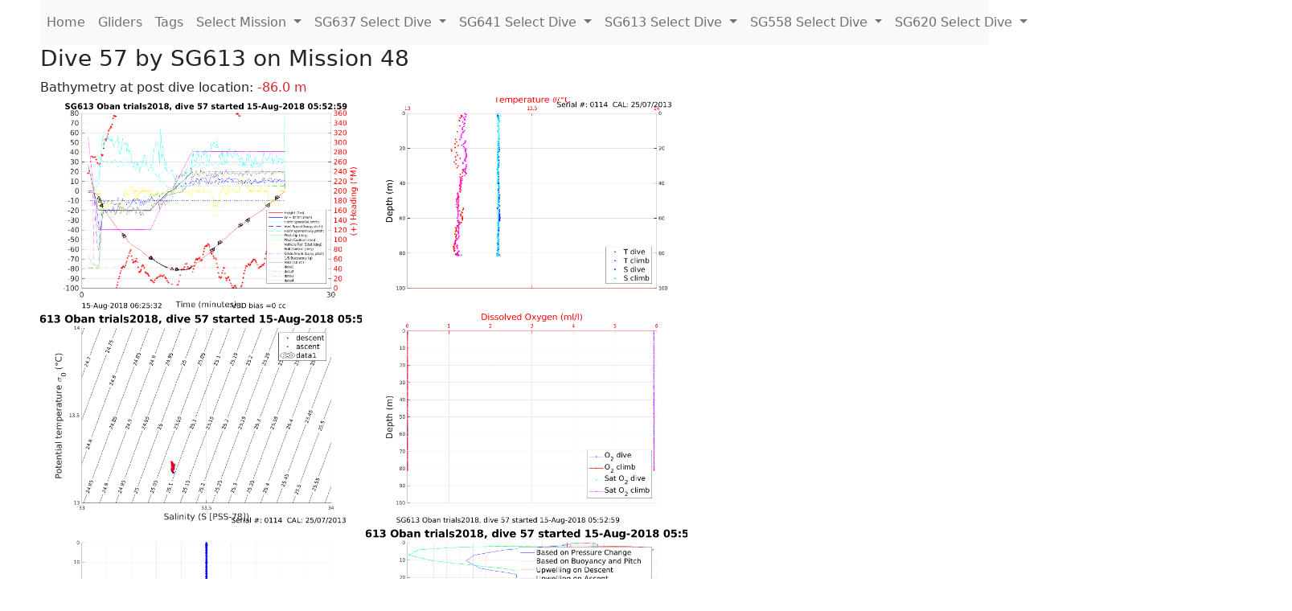

--- FILE ---
content_type: text/html; charset=utf-8
request_url: https://ueaglider.uea.ac.uk/mission48/glider613/dive0057
body_size: 4951
content:
<!DOCTYPE html>
<html lang="en">
<!-- This is a common layout for all the other pages -->
<head>
    <meta charset="UTF-8">

    <meta http-equiv="Content-Security-Policy" content="script-src 'self' 'nonce-f072704692ac4ff0885edc3b4d58de74' *.jsdelivr.net *.bootstrapcdn.com unpkg.com; img-src *;">
    <!-- CSS and javascript for bootstrap-->
    <link href="https://cdn.jsdelivr.net/npm/bootstrap@5.0.0-beta1/dist/css/bootstrap.min.css"
          rel="stylesheet" integrity="sha384-giJF6kkoqNQ00vy+HMDP7azOuL0xtbfIcaT9wjKHr8RbDVddVHyTfAAsrekwKmP1"
          crossorigin="anonymous">
    <script src="https://cdn.jsdelivr.net/npm/@popperjs/core@2.5.4/dist/umd/popper.min.js"
            integrity="sha384-q2kxQ16AaE6UbzuKqyBE9/u/KzioAlnx2maXQHiDX9d4/zp8Ok3f+M7DPm+Ib6IU"
            crossorigin="anonymous"></script>
	<script src= "https://stackpath.bootstrapcdn.com/bootstrap/5.0.0-alpha1/js/bootstrap.min.js"
            integrity="sha384-oesi62hOLfzrys4LxRF63OJCXdXDipiYWBnvTl9Y9/TRlw5xlKIEHpNyvvDShgf/"
            crossorigin="anonymous"></script>
    <!-- CSS from our static folder-->
    <link rel="stylesheet" href="/static/css/site.css"/>
    
   <link href="https://cdn.jsdelivr.net/npm/bootstrap@5.0.0-beta1/dist/css/bootstrap.min.css" rel="stylesheet" integrity="sha384-giJF6kkoqNQ00vy+HMDP7azOuL0xtbfIcaT9wjKHr8RbDVddVHyTfAAsrekwKmP1" crossorigin="anonymous">
<script src="https://cdn.jsdelivr.net/npm/@popperjs/core@2.5.4/dist/umd/popper.min.js" integrity="sha384-q2kxQ16AaE6UbzuKqyBE9/u/KzioAlnx2maXQHiDX9d4/zp8Ok3f+M7DPm+Ib6IU" crossorigin="anonymous"></script>
<script src="https://cdn.jsdelivr.net/npm/bootstrap@5.0.0-beta1/dist/js/bootstrap.min.js" integrity="sha384-pQQkAEnwaBkjpqZ8RU1fF1AKtTcHJwFl3pblpTlHXybJjHpMYo79HY3hIi4NKxyj" crossorigin="anonymous"></script>
        <link rel="stylesheet" href="/static/css/dive.css"/>
        <title>SG613 Dive 57 Mission 48</title>

<link rel="shortcut icon" href="/static/favicon.ico">
</head>
<body>




<!-- Nav elements link to other pages -->

<nav class="navbar navbar-expand-lg navbar-light bg-light">
  <button class="navbar-toggler" type="button" data-toggle="collapse" data-target="#navbarNavDropdown" aria-controls="navbarNavDropdown" aria-expanded="false" aria-label="Toggle navigation">
    <span class="navbar-toggler-icon"></span>
  </button>
  <div class="collapse navbar-collapse" id="navbarNavDropdown">
    <ul class="navbar-nav">
      <li class="nav-item active">
        <a class="nav-link" href="/">Home </a>
      </li>
      <li class="nav-item">
        <a class="nav-link" href="/gliders">Gliders</a>
      </li>
        <li class="nav-item">
            <a class="nav-link" href="/tags">Tags</a>
        </li>
        

    <li class="nav-item dropdown">
        <a class="nav-link dropdown-toggle" href="#" id="navbarDropdownMenuLink" data-toggle="dropdown" aria-haspopup="true" aria-expanded="false">
            Select Mission
        </a>
        <div class="dropdown-menu" aria-labelledby="navbarDropdownMenuLink">
            
                <a class="dropdown-item" href="/mission68" >Mission 68 Belling 2025</a>
            
                <a class="dropdown-item" href="/mission67" >Mission 67 PICCOLO</a>
            
                <a class="dropdown-item" href="/mission66" >Mission 66 Oban 2023</a>
            
                <a class="dropdown-item" href="/mission65" >Mission 65 P2P</a>
            
                <a class="dropdown-item" href="/mission64" >Mission 64 TARSAN</a>
            
                <a class="dropdown-item" href="/mission63" >Mission 63 Mallorca trials</a>
            
                <a class="dropdown-item" href="/mission62" >Mission 62 Oban2021</a>
            
                <a class="dropdown-item" href="/mission61" >Mission 61 SSR</a>
            
                <a class="dropdown-item" href="/mission60" >Mission 60 Eurec4a</a>
            
                <a class="dropdown-item" href="/mission59" >Mission 59 Bellingshausen </a>
            
                <a class="dropdown-item" href="/mission58" >Mission 58 ROAM-MIZ</a>
            
                <a class="dropdown-item" href="/mission57" >Mission 57 North Sea pH</a>
            
                <a class="dropdown-item" href="/mission56" >Mission 56 Autonaut Trials</a>
            
                <a class="dropdown-item" href="/mission55" >Mission 55 FSC 2019</a>
            
                <a class="dropdown-item" href="/mission54" >Mission 54 ELO</a>
            
                <a class="dropdown-item" href="/mission53" >Mission 53 Caltech Backup </a>
            
                <a class="dropdown-item" href="/mission52" >Mission 52 ObanTrials2 18</a>
            
                <a class="dropdown-item" href="/mission51" >Mission 51 PS118</a>
            
                <a class="dropdown-item" href="/mission50" >Mission 50 Bellingshausen</a>
            
                <a class="dropdown-item" href="/mission49" >Mission 49 Bransfield stra</a>
            
                <a class="dropdown-item" href="/mission48" >Mission 48 Oban trials 18</a>
            
                <a class="dropdown-item" href="/mission47" >Mission 47 AlterEcoMay18</a>
            
                <a class="dropdown-item" href="/mission46" >Mission 46 AlterEcoFeb18</a>
            
                <a class="dropdown-item" href="/mission45" >Mission 45 POETS-P3</a>
            
                <a class="dropdown-item" href="/mission44" >Mission 44 MerMEED</a>
            
                <a class="dropdown-item" href="/mission43" >Mission 43 AlterEco</a>
            
                <a class="dropdown-item" href="/mission42" >Mission 42 N-REP17</a>
            
                <a class="dropdown-item" href="/mission41" >Mission 41 MASSMO 4</a>
            
                <a class="dropdown-item" href="/mission40" >Mission 40 Glider ATSC</a>
            
                <a class="dropdown-item" href="/mission39" >Mission 39 Glider ATSC</a>
            
                <a class="dropdown-item" href="/mission38" >Mission 38 Glider ATSC</a>
            
                <a class="dropdown-item" href="/mission37" >Mission 37 Glider ATSC</a>
            
                <a class="dropdown-item" href="/mission36" >Mission 36 Glider ATSC</a>
            
                <a class="dropdown-item" href="/mission35" >Mission 35 Glider ATSC</a>
            
                <a class="dropdown-item" href="/mission34" >Mission 34 Glider ATSC</a>
            
                <a class="dropdown-item" href="/mission33" >Mission 33 Glider ATSC</a>
            
                <a class="dropdown-item" href="/mission32" >Mission 32 Glider ATSC</a>
            
                <a class="dropdown-item" href="/mission31" >Mission 31 BoBBLE</a>
            
                <a class="dropdown-item" href="/mission30" >Mission 30 Boussole</a>
            
                <a class="dropdown-item" href="/mission29" >Mission 29 Oman 3</a>
            
                <a class="dropdown-item" href="/mission28" >Mission 28 Whittard Canyon</a>
            
                <a class="dropdown-item" href="/mission27" >Mission 27 Oban Microstruc</a>
            
                <a class="dropdown-item" href="/mission26" >Mission 26 Oman 2</a>
            
                <a class="dropdown-item" href="/mission25" >Mission 25 Oman</a>
            
                <a class="dropdown-item" href="/mission24" >Mission 24 CalTech Weddell</a>
            
                <a class="dropdown-item" href="/mission23" >Mission 23 FSC</a>
            
                <a class="dropdown-item" href="/mission22" >Mission 22 Irish Acoustics</a>
            
                <a class="dropdown-item" href="/mission21" >Mission 21 REP14</a>
            
                <a class="dropdown-item" href="/mission20" >Mission 20 PLOCAN trials 2</a>
            
                <a class="dropdown-item" href="/mission19" >Mission 19 Ocean2Ice</a>
            
                <a class="dropdown-item" href="/mission18" >Mission 18 PLOCAN trials 1</a>
            
                <a class="dropdown-item" href="/mission17" >Mission 17 JONSIS Line</a>
            
                <a class="dropdown-item" href="/mission16" >Mission 16 SG533 Drift</a>
            
                <a class="dropdown-item" href="/mission15" >Mission 15 Oban trials</a>
            
                <a class="dropdown-item" href="/mission14" >Mission 14 OSMOSIS</a>
            
                <a class="dropdown-item" href="/mission13" >Mission 13 OSMOSIS</a>
            
                <a class="dropdown-item" href="/mission12" >Mission 12 VIMS Ross Sea</a>
            
                <a class="dropdown-item" href="/mission11" >Mission 11 OSMOSIS</a>
            
                <a class="dropdown-item" href="/mission10" >Mission 10 OSMOSIS</a>
            
                <a class="dropdown-item" href="/mission9" >Mission 9 Gentoo</a>
            
                <a class="dropdown-item" href="/mission8" >Mission 8 Tropical DISGO</a>
            
                <a class="dropdown-item" href="/mission7" >Mission 7 North Sea Hypox</a>
            
                <a class="dropdown-item" href="/mission6" >Mission 6 North Sea Test </a>
            
                <a class="dropdown-item" href="/mission5" >Mission 5 Ross Sea</a>
            
                <a class="dropdown-item" href="/mission4" >Mission 4 Vigo</a>
            
                <a class="dropdown-item" href="/mission3" >Mission 3 Oban</a>
            
                <a class="dropdown-item" href="/mission2" >Mission 2 Test2</a>
            
                <a class="dropdown-item" href="/mission1" >Mission 1 Test</a>
            
        </div>
    </li>
    
        <li class="nav-item dropdown">

            <a class="nav-link dropdown-toggle" href="#" id="navbarDropdownMenuLink" data-toggle="dropdown" aria-haspopup="true" aria-expanded="false">
                SG637 Select Dive
            </a>
            <div class="dropdown-menu" aria-labelledby="navbarDropdownMenuLink">
                
                    <a class="dropdown-item" href=/mission48/glider637/dive0044 >Dive 44</a>
                
                    <a class="dropdown-item" href=/mission48/glider637/dive0044 >Dive 44</a>
                
                    <a class="dropdown-item" href=/mission48/glider637/dive0043 >Dive 43</a>
                
                    <a class="dropdown-item" href=/mission48/glider637/dive0043 >Dive 43</a>
                
                    <a class="dropdown-item" href=/mission48/glider637/dive0042 >Dive 42</a>
                
                    <a class="dropdown-item" href=/mission48/glider637/dive0042 >Dive 42</a>
                
                    <a class="dropdown-item" href=/mission48/glider637/dive0041 >Dive 41</a>
                
                    <a class="dropdown-item" href=/mission48/glider637/dive0041 >Dive 41</a>
                
                    <a class="dropdown-item" href=/mission48/glider637/dive0040 >Dive 40</a>
                
                    <a class="dropdown-item" href=/mission48/glider637/dive0040 >Dive 40</a>
                
                    <a class="dropdown-item" href=/mission48/glider637/dive0039 >Dive 39</a>
                
                    <a class="dropdown-item" href=/mission48/glider637/dive0039 >Dive 39</a>
                
                    <a class="dropdown-item" href=/mission48/glider637/dive0038 >Dive 38</a>
                
                    <a class="dropdown-item" href=/mission48/glider637/dive0038 >Dive 38</a>
                
                    <a class="dropdown-item" href=/mission48/glider637/dive0037 >Dive 37</a>
                
                    <a class="dropdown-item" href=/mission48/glider637/dive0037 >Dive 37</a>
                
                    <a class="dropdown-item" href=/mission48/glider637/dive0036 >Dive 36</a>
                
                    <a class="dropdown-item" href=/mission48/glider637/dive0036 >Dive 36</a>
                
                    <a class="dropdown-item" href=/mission48/glider637/dive0035 >Dive 35</a>
                
                    <a class="dropdown-item" href=/mission48/glider637/dive0035 >Dive 35</a>
                
                    <a class="dropdown-item" href=/mission48/glider637/dive0034 >Dive 34</a>
                
                    <a class="dropdown-item" href=/mission48/glider637/dive0034 >Dive 34</a>
                
                    <a class="dropdown-item" href=/mission48/glider637/dive0033 >Dive 33</a>
                
                    <a class="dropdown-item" href=/mission48/glider637/dive0033 >Dive 33</a>
                
                    <a class="dropdown-item" href=/mission48/glider637/dive0032 >Dive 32</a>
                
                    <a class="dropdown-item" href=/mission48/glider637/dive0032 >Dive 32</a>
                
                    <a class="dropdown-item" href=/mission48/glider637/dive0031 >Dive 31</a>
                
                    <a class="dropdown-item" href=/mission48/glider637/dive0031 >Dive 31</a>
                
                    <a class="dropdown-item" href=/mission48/glider637/dive0030 >Dive 30</a>
                
                    <a class="dropdown-item" href=/mission48/glider637/dive0030 >Dive 30</a>
                
                    <a class="dropdown-item" href=/mission48/glider637/dive0029 >Dive 29</a>
                
                    <a class="dropdown-item" href=/mission48/glider637/dive0029 >Dive 29</a>
                
                    <a class="dropdown-item" href=/mission48/glider637/dive0028 >Dive 28</a>
                
                    <a class="dropdown-item" href=/mission48/glider637/dive0028 >Dive 28</a>
                
                    <a class="dropdown-item" href=/mission48/glider637/dive0027 >Dive 27</a>
                
                    <a class="dropdown-item" href=/mission48/glider637/dive0027 >Dive 27</a>
                
                    <a class="dropdown-item" href=/mission48/glider637/dive0026 >Dive 26</a>
                
                    <a class="dropdown-item" href=/mission48/glider637/dive0026 >Dive 26</a>
                
                    <a class="dropdown-item" href=/mission48/glider637/dive0025 >Dive 25</a>
                
                    <a class="dropdown-item" href=/mission48/glider637/dive0025 >Dive 25</a>
                
                    <a class="dropdown-item" href=/mission48/glider637/dive0024 >Dive 24</a>
                
                    <a class="dropdown-item" href=/mission48/glider637/dive0024 >Dive 24</a>
                
                    <a class="dropdown-item" href=/mission48/glider637/dive0023 >Dive 23</a>
                
                    <a class="dropdown-item" href=/mission48/glider637/dive0023 >Dive 23</a>
                
                    <a class="dropdown-item" href=/mission48/glider637/dive0022 >Dive 22</a>
                
                    <a class="dropdown-item" href=/mission48/glider637/dive0022 >Dive 22</a>
                
                    <a class="dropdown-item" href=/mission48/glider637/dive0021 >Dive 21</a>
                
                    <a class="dropdown-item" href=/mission48/glider637/dive0021 >Dive 21</a>
                
                    <a class="dropdown-item" href=/mission48/glider637/dive0020 >Dive 20</a>
                
                    <a class="dropdown-item" href=/mission48/glider637/dive0020 >Dive 20</a>
                
                    <a class="dropdown-item" href=/mission48/glider637/dive0019 >Dive 19</a>
                
                    <a class="dropdown-item" href=/mission48/glider637/dive0019 >Dive 19</a>
                
                    <a class="dropdown-item" href=/mission48/glider637/dive0018 >Dive 18</a>
                
                    <a class="dropdown-item" href=/mission48/glider637/dive0018 >Dive 18</a>
                
                    <a class="dropdown-item" href=/mission48/glider637/dive0017 >Dive 17</a>
                
                    <a class="dropdown-item" href=/mission48/glider637/dive0017 >Dive 17</a>
                
                    <a class="dropdown-item" href=/mission48/glider637/dive0016 >Dive 16</a>
                
                    <a class="dropdown-item" href=/mission48/glider637/dive0016 >Dive 16</a>
                
                    <a class="dropdown-item" href=/mission48/glider637/dive0015 >Dive 15</a>
                
                    <a class="dropdown-item" href=/mission48/glider637/dive0015 >Dive 15</a>
                
                    <a class="dropdown-item" href=/mission48/glider637/dive0014 >Dive 14</a>
                
                    <a class="dropdown-item" href=/mission48/glider637/dive0014 >Dive 14</a>
                
                    <a class="dropdown-item" href=/mission48/glider637/dive0013 >Dive 13</a>
                
                    <a class="dropdown-item" href=/mission48/glider637/dive0013 >Dive 13</a>
                
                    <a class="dropdown-item" href=/mission48/glider637/dive0012 >Dive 12</a>
                
                    <a class="dropdown-item" href=/mission48/glider637/dive0012 >Dive 12</a>
                
                    <a class="dropdown-item" href=/mission48/glider637/dive0011 >Dive 11</a>
                
                    <a class="dropdown-item" href=/mission48/glider637/dive0011 >Dive 11</a>
                
                    <a class="dropdown-item" href=/mission48/glider637/dive0010 >Dive 10</a>
                
                    <a class="dropdown-item" href=/mission48/glider637/dive0010 >Dive 10</a>
                
                    <a class="dropdown-item" href=/mission48/glider637/dive0009 >Dive 9</a>
                
                    <a class="dropdown-item" href=/mission48/glider637/dive0009 >Dive 9</a>
                
                    <a class="dropdown-item" href=/mission48/glider637/dive0008 >Dive 8</a>
                
                    <a class="dropdown-item" href=/mission48/glider637/dive0008 >Dive 8</a>
                
                    <a class="dropdown-item" href=/mission48/glider637/dive0007 >Dive 7</a>
                
                    <a class="dropdown-item" href=/mission48/glider637/dive0007 >Dive 7</a>
                
                    <a class="dropdown-item" href=/mission48/glider637/dive0006 >Dive 6</a>
                
                    <a class="dropdown-item" href=/mission48/glider637/dive0006 >Dive 6</a>
                
                    <a class="dropdown-item" href=/mission48/glider637/dive0005 >Dive 5</a>
                
                    <a class="dropdown-item" href=/mission48/glider637/dive0005 >Dive 5</a>
                
                    <a class="dropdown-item" href=/mission48/glider637/dive0004 >Dive 4</a>
                
                    <a class="dropdown-item" href=/mission48/glider637/dive0004 >Dive 4</a>
                
                    <a class="dropdown-item" href=/mission48/glider637/dive0003 >Dive 3</a>
                
                    <a class="dropdown-item" href=/mission48/glider637/dive0003 >Dive 3</a>
                
                    <a class="dropdown-item" href=/mission48/glider637/dive0002 >Dive 2</a>
                
                    <a class="dropdown-item" href=/mission48/glider637/dive0002 >Dive 2</a>
                
                    <a class="dropdown-item" href=/mission48/glider637/dive0001 >Dive 1</a>
                
                    <a class="dropdown-item" href=/mission48/glider637/dive0001 >Dive 1</a>
                
            </div>
        </li>

    
        <li class="nav-item dropdown">

            <a class="nav-link dropdown-toggle" href="#" id="navbarDropdownMenuLink" data-toggle="dropdown" aria-haspopup="true" aria-expanded="false">
                SG641 Select Dive
            </a>
            <div class="dropdown-menu" aria-labelledby="navbarDropdownMenuLink">
                
                    <a class="dropdown-item" href=/mission48/glider641/dive0007 >Dive 7</a>
                
                    <a class="dropdown-item" href=/mission48/glider641/dive0006 >Dive 6</a>
                
                    <a class="dropdown-item" href=/mission48/glider641/dive0005 >Dive 5</a>
                
                    <a class="dropdown-item" href=/mission48/glider641/dive0004 >Dive 4</a>
                
                    <a class="dropdown-item" href=/mission48/glider641/dive0003 >Dive 3</a>
                
                    <a class="dropdown-item" href=/mission48/glider641/dive0002 >Dive 2</a>
                
                    <a class="dropdown-item" href=/mission48/glider641/dive0001 >Dive 1</a>
                
            </div>
        </li>

    
        <li class="nav-item dropdown">

            <a class="nav-link dropdown-toggle" href="#" id="navbarDropdownMenuLink" data-toggle="dropdown" aria-haspopup="true" aria-expanded="false">
                SG613 Select Dive
            </a>
            <div class="dropdown-menu" aria-labelledby="navbarDropdownMenuLink">
                
                    <a class="dropdown-item" href=/mission48/glider613/dive0067 >Dive 67</a>
                
                    <a class="dropdown-item" href=/mission48/glider613/dive0066 >Dive 66</a>
                
                    <a class="dropdown-item" href=/mission48/glider613/dive0065 >Dive 65</a>
                
                    <a class="dropdown-item" href=/mission48/glider613/dive0064 >Dive 64</a>
                
                    <a class="dropdown-item" href=/mission48/glider613/dive0063 >Dive 63</a>
                
                    <a class="dropdown-item" href=/mission48/glider613/dive0062 >Dive 62</a>
                
                    <a class="dropdown-item" href=/mission48/glider613/dive0061 >Dive 61</a>
                
                    <a class="dropdown-item" href=/mission48/glider613/dive0060 >Dive 60</a>
                
                    <a class="dropdown-item" href=/mission48/glider613/dive0059 >Dive 59</a>
                
                    <a class="dropdown-item" href=/mission48/glider613/dive0058 >Dive 58</a>
                
                    <a class="dropdown-item" href=/mission48/glider613/dive0057 >Dive 57</a>
                
                    <a class="dropdown-item" href=/mission48/glider613/dive0056 >Dive 56</a>
                
                    <a class="dropdown-item" href=/mission48/glider613/dive0055 >Dive 55</a>
                
                    <a class="dropdown-item" href=/mission48/glider613/dive0054 >Dive 54</a>
                
                    <a class="dropdown-item" href=/mission48/glider613/dive0053 >Dive 53</a>
                
                    <a class="dropdown-item" href=/mission48/glider613/dive0052 >Dive 52</a>
                
                    <a class="dropdown-item" href=/mission48/glider613/dive0051 >Dive 51</a>
                
                    <a class="dropdown-item" href=/mission48/glider613/dive0050 >Dive 50</a>
                
                    <a class="dropdown-item" href=/mission48/glider613/dive0049 >Dive 49</a>
                
                    <a class="dropdown-item" href=/mission48/glider613/dive0048 >Dive 48</a>
                
                    <a class="dropdown-item" href=/mission48/glider613/dive0047 >Dive 47</a>
                
                    <a class="dropdown-item" href=/mission48/glider613/dive0046 >Dive 46</a>
                
                    <a class="dropdown-item" href=/mission48/glider613/dive0045 >Dive 45</a>
                
                    <a class="dropdown-item" href=/mission48/glider613/dive0044 >Dive 44</a>
                
                    <a class="dropdown-item" href=/mission48/glider613/dive0043 >Dive 43</a>
                
                    <a class="dropdown-item" href=/mission48/glider613/dive0042 >Dive 42</a>
                
                    <a class="dropdown-item" href=/mission48/glider613/dive0041 >Dive 41</a>
                
                    <a class="dropdown-item" href=/mission48/glider613/dive0040 >Dive 40</a>
                
                    <a class="dropdown-item" href=/mission48/glider613/dive0039 >Dive 39</a>
                
                    <a class="dropdown-item" href=/mission48/glider613/dive0038 >Dive 38</a>
                
                    <a class="dropdown-item" href=/mission48/glider613/dive0037 >Dive 37</a>
                
                    <a class="dropdown-item" href=/mission48/glider613/dive0036 >Dive 36</a>
                
                    <a class="dropdown-item" href=/mission48/glider613/dive0035 >Dive 35</a>
                
                    <a class="dropdown-item" href=/mission48/glider613/dive0034 >Dive 34</a>
                
                    <a class="dropdown-item" href=/mission48/glider613/dive0033 >Dive 33</a>
                
                    <a class="dropdown-item" href=/mission48/glider613/dive0032 >Dive 32</a>
                
                    <a class="dropdown-item" href=/mission48/glider613/dive0031 >Dive 31</a>
                
                    <a class="dropdown-item" href=/mission48/glider613/dive0030 >Dive 30</a>
                
                    <a class="dropdown-item" href=/mission48/glider613/dive0029 >Dive 29</a>
                
                    <a class="dropdown-item" href=/mission48/glider613/dive0028 >Dive 28</a>
                
                    <a class="dropdown-item" href=/mission48/glider613/dive0027 >Dive 27</a>
                
                    <a class="dropdown-item" href=/mission48/glider613/dive0026 >Dive 26</a>
                
                    <a class="dropdown-item" href=/mission48/glider613/dive0025 >Dive 25</a>
                
                    <a class="dropdown-item" href=/mission48/glider613/dive0024 >Dive 24</a>
                
                    <a class="dropdown-item" href=/mission48/glider613/dive0023 >Dive 23</a>
                
                    <a class="dropdown-item" href=/mission48/glider613/dive0022 >Dive 22</a>
                
                    <a class="dropdown-item" href=/mission48/glider613/dive0021 >Dive 21</a>
                
                    <a class="dropdown-item" href=/mission48/glider613/dive0020 >Dive 20</a>
                
                    <a class="dropdown-item" href=/mission48/glider613/dive0019 >Dive 19</a>
                
                    <a class="dropdown-item" href=/mission48/glider613/dive0018 >Dive 18</a>
                
                    <a class="dropdown-item" href=/mission48/glider613/dive0017 >Dive 17</a>
                
                    <a class="dropdown-item" href=/mission48/glider613/dive0016 >Dive 16</a>
                
                    <a class="dropdown-item" href=/mission48/glider613/dive0015 >Dive 15</a>
                
                    <a class="dropdown-item" href=/mission48/glider613/dive0014 >Dive 14</a>
                
                    <a class="dropdown-item" href=/mission48/glider613/dive0013 >Dive 13</a>
                
                    <a class="dropdown-item" href=/mission48/glider613/dive0012 >Dive 12</a>
                
                    <a class="dropdown-item" href=/mission48/glider613/dive0011 >Dive 11</a>
                
                    <a class="dropdown-item" href=/mission48/glider613/dive0010 >Dive 10</a>
                
                    <a class="dropdown-item" href=/mission48/glider613/dive0009 >Dive 9</a>
                
                    <a class="dropdown-item" href=/mission48/glider613/dive0008 >Dive 8</a>
                
                    <a class="dropdown-item" href=/mission48/glider613/dive0007 >Dive 7</a>
                
                    <a class="dropdown-item" href=/mission48/glider613/dive0006 >Dive 6</a>
                
                    <a class="dropdown-item" href=/mission48/glider613/dive0005 >Dive 5</a>
                
                    <a class="dropdown-item" href=/mission48/glider613/dive0004 >Dive 4</a>
                
                    <a class="dropdown-item" href=/mission48/glider613/dive0003 >Dive 3</a>
                
                    <a class="dropdown-item" href=/mission48/glider613/dive0002 >Dive 2</a>
                
                    <a class="dropdown-item" href=/mission48/glider613/dive0001 >Dive 1</a>
                
            </div>
        </li>

    
        <li class="nav-item dropdown">

            <a class="nav-link dropdown-toggle" href="#" id="navbarDropdownMenuLink" data-toggle="dropdown" aria-haspopup="true" aria-expanded="false">
                SG558 Select Dive
            </a>
            <div class="dropdown-menu" aria-labelledby="navbarDropdownMenuLink">
                
                    <a class="dropdown-item" href=/mission48/glider558/dive0013 >Dive 13</a>
                
                    <a class="dropdown-item" href=/mission48/glider558/dive0012 >Dive 12</a>
                
                    <a class="dropdown-item" href=/mission48/glider558/dive0011 >Dive 11</a>
                
                    <a class="dropdown-item" href=/mission48/glider558/dive0010 >Dive 10</a>
                
                    <a class="dropdown-item" href=/mission48/glider558/dive0009 >Dive 9</a>
                
                    <a class="dropdown-item" href=/mission48/glider558/dive0008 >Dive 8</a>
                
                    <a class="dropdown-item" href=/mission48/glider558/dive0007 >Dive 7</a>
                
                    <a class="dropdown-item" href=/mission48/glider558/dive0005 >Dive 5</a>
                
                    <a class="dropdown-item" href=/mission48/glider558/dive0004 >Dive 4</a>
                
                    <a class="dropdown-item" href=/mission48/glider558/dive0003 >Dive 3</a>
                
                    <a class="dropdown-item" href=/mission48/glider558/dive0002 >Dive 2</a>
                
                    <a class="dropdown-item" href=/mission48/glider558/dive0001 >Dive 1</a>
                
            </div>
        </li>

    
        <li class="nav-item dropdown">

            <a class="nav-link dropdown-toggle" href="#" id="navbarDropdownMenuLink" data-toggle="dropdown" aria-haspopup="true" aria-expanded="false">
                SG620 Select Dive
            </a>
            <div class="dropdown-menu" aria-labelledby="navbarDropdownMenuLink">
                
                    <a class="dropdown-item" href=/mission48/glider620/dive0038 >Dive 38</a>
                
                    <a class="dropdown-item" href=/mission48/glider620/dive0037 >Dive 37</a>
                
                    <a class="dropdown-item" href=/mission48/glider620/dive0036 >Dive 36</a>
                
                    <a class="dropdown-item" href=/mission48/glider620/dive0035 >Dive 35</a>
                
                    <a class="dropdown-item" href=/mission48/glider620/dive0034 >Dive 34</a>
                
                    <a class="dropdown-item" href=/mission48/glider620/dive0033 >Dive 33</a>
                
                    <a class="dropdown-item" href=/mission48/glider620/dive0032 >Dive 32</a>
                
                    <a class="dropdown-item" href=/mission48/glider620/dive0031 >Dive 31</a>
                
                    <a class="dropdown-item" href=/mission48/glider620/dive0030 >Dive 30</a>
                
                    <a class="dropdown-item" href=/mission48/glider620/dive0029 >Dive 29</a>
                
                    <a class="dropdown-item" href=/mission48/glider620/dive0028 >Dive 28</a>
                
                    <a class="dropdown-item" href=/mission48/glider620/dive0027 >Dive 27</a>
                
                    <a class="dropdown-item" href=/mission48/glider620/dive0026 >Dive 26</a>
                
                    <a class="dropdown-item" href=/mission48/glider620/dive0025 >Dive 25</a>
                
                    <a class="dropdown-item" href=/mission48/glider620/dive0024 >Dive 24</a>
                
                    <a class="dropdown-item" href=/mission48/glider620/dive0023 >Dive 23</a>
                
                    <a class="dropdown-item" href=/mission48/glider620/dive0022 >Dive 22</a>
                
                    <a class="dropdown-item" href=/mission48/glider620/dive0021 >Dive 21</a>
                
                    <a class="dropdown-item" href=/mission48/glider620/dive0020 >Dive 20</a>
                
                    <a class="dropdown-item" href=/mission48/glider620/dive0019 >Dive 19</a>
                
                    <a class="dropdown-item" href=/mission48/glider620/dive0018 >Dive 18</a>
                
                    <a class="dropdown-item" href=/mission48/glider620/dive0017 >Dive 17</a>
                
                    <a class="dropdown-item" href=/mission48/glider620/dive0016 >Dive 16</a>
                
                    <a class="dropdown-item" href=/mission48/glider620/dive0015 >Dive 15</a>
                
                    <a class="dropdown-item" href=/mission48/glider620/dive0014 >Dive 14</a>
                
                    <a class="dropdown-item" href=/mission48/glider620/dive0013 >Dive 13</a>
                
                    <a class="dropdown-item" href=/mission48/glider620/dive0012 >Dive 12</a>
                
                    <a class="dropdown-item" href=/mission48/glider620/dive0011 >Dive 11</a>
                
                    <a class="dropdown-item" href=/mission48/glider620/dive0010 >Dive 10</a>
                
                    <a class="dropdown-item" href=/mission48/glider620/dive0009 >Dive 9</a>
                
                    <a class="dropdown-item" href=/mission48/glider620/dive0008 >Dive 8</a>
                
                    <a class="dropdown-item" href=/mission48/glider620/dive0007 >Dive 7</a>
                
                    <a class="dropdown-item" href=/mission48/glider620/dive0006 >Dive 6</a>
                
                    <a class="dropdown-item" href=/mission48/glider620/dive0005 >Dive 5</a>
                
                    <a class="dropdown-item" href=/mission48/glider620/dive0004 >Dive 4</a>
                
                    <a class="dropdown-item" href=/mission48/glider620/dive0003 >Dive 3</a>
                
                    <a class="dropdown-item" href=/mission48/glider620/dive0002 >Dive 2</a>
                
                    <a class="dropdown-item" href=/mission48/glider620/dive0001 >Dive 1</a>
                
            </div>
        </li>

    
        <li class="nav-item dropdown">

            <a class="nav-link dropdown-toggle" href="#" id="navbarDropdownMenuLink" data-toggle="dropdown" aria-haspopup="true" aria-expanded="false">
                SG537 Select Dive
            </a>
            <div class="dropdown-menu" aria-labelledby="navbarDropdownMenuLink">
                
                    <a class="dropdown-item" href=/mission48/glider537/dive0002 >Dive 2</a>
                
                    <a class="dropdown-item" href=/mission48/glider537/dive0001 >Dive 1</a>
                
            </div>
        </li>

    

    
      <li class="nav-item"><a class="nav-link" href="/account/register">Register</a>
      <li class="nav-item"><a class="nav-link" href="/account/login">Login</a>
    

    </ul>
  </div>
</nav>

<!-- This block is for the main page content -->
<div class="main_content">
    
    <div class="dive-info">
    
        <h3>Dive 57 by SG613 on Mission 48</h3>
        
        
        Bathymetry at post dive location: <span class="red">-86.0 m</span>
        
    
    </div>
    
        <a data-bs-toggle="modal" data-bs-target=#figure001>
         <img src=/static/img/dives/Mission48/613/Dive0057/figure001.png width="400" alt="Piloting image thumbnail">
        </a>

        <!-- Modal -->
        <div class="modal fade" id=figure001 tabindex="-1" aria-labelledby="exampleModalLabel" aria-hidden="true">
          <div class="modal-dialog">
            <div class="modal-content">
              <div class="modal-header">
                <button type="button" class="btn-close" data-bs-dismiss="modal" aria-label="Close"></button>
              </div>
              <div class="modal-body">
                    <a href=/static/img/dives/Mission48/613/Dive0057/figure001.png><img src=/static/img/dives/Mission48/613/Dive0057/figure001.png /></a>
              </div>
            </div>
          </div>
        </div>

    
        <a data-bs-toggle="modal" data-bs-target=#figure002>
         <img src=/static/img/dives/Mission48/613/Dive0057/figure002.png width="400" alt="Piloting image thumbnail">
        </a>

        <!-- Modal -->
        <div class="modal fade" id=figure002 tabindex="-1" aria-labelledby="exampleModalLabel" aria-hidden="true">
          <div class="modal-dialog">
            <div class="modal-content">
              <div class="modal-header">
                <button type="button" class="btn-close" data-bs-dismiss="modal" aria-label="Close"></button>
              </div>
              <div class="modal-body">
                    <a href=/static/img/dives/Mission48/613/Dive0057/figure002.png><img src=/static/img/dives/Mission48/613/Dive0057/figure002.png /></a>
              </div>
            </div>
          </div>
        </div>

    
        <a data-bs-toggle="modal" data-bs-target=#figure003>
         <img src=/static/img/dives/Mission48/613/Dive0057/figure003.png width="400" alt="Piloting image thumbnail">
        </a>

        <!-- Modal -->
        <div class="modal fade" id=figure003 tabindex="-1" aria-labelledby="exampleModalLabel" aria-hidden="true">
          <div class="modal-dialog">
            <div class="modal-content">
              <div class="modal-header">
                <button type="button" class="btn-close" data-bs-dismiss="modal" aria-label="Close"></button>
              </div>
              <div class="modal-body">
                    <a href=/static/img/dives/Mission48/613/Dive0057/figure003.png><img src=/static/img/dives/Mission48/613/Dive0057/figure003.png /></a>
              </div>
            </div>
          </div>
        </div>

    
        <a data-bs-toggle="modal" data-bs-target=#figure004>
         <img src=/static/img/dives/Mission48/613/Dive0057/figure004.png width="400" alt="Piloting image thumbnail">
        </a>

        <!-- Modal -->
        <div class="modal fade" id=figure004 tabindex="-1" aria-labelledby="exampleModalLabel" aria-hidden="true">
          <div class="modal-dialog">
            <div class="modal-content">
              <div class="modal-header">
                <button type="button" class="btn-close" data-bs-dismiss="modal" aria-label="Close"></button>
              </div>
              <div class="modal-body">
                    <a href=/static/img/dives/Mission48/613/Dive0057/figure004.png><img src=/static/img/dives/Mission48/613/Dive0057/figure004.png /></a>
              </div>
            </div>
          </div>
        </div>

    
        <a data-bs-toggle="modal" data-bs-target=#figure005>
         <img src=/static/img/dives/Mission48/613/Dive0057/figure005.png width="400" alt="Piloting image thumbnail">
        </a>

        <!-- Modal -->
        <div class="modal fade" id=figure005 tabindex="-1" aria-labelledby="exampleModalLabel" aria-hidden="true">
          <div class="modal-dialog">
            <div class="modal-content">
              <div class="modal-header">
                <button type="button" class="btn-close" data-bs-dismiss="modal" aria-label="Close"></button>
              </div>
              <div class="modal-body">
                    <a href=/static/img/dives/Mission48/613/Dive0057/figure005.png><img src=/static/img/dives/Mission48/613/Dive0057/figure005.png /></a>
              </div>
            </div>
          </div>
        </div>

    
        <a data-bs-toggle="modal" data-bs-target=#figure007>
         <img src=/static/img/dives/Mission48/613/Dive0057/figure007.png width="400" alt="Piloting image thumbnail">
        </a>

        <!-- Modal -->
        <div class="modal fade" id=figure007 tabindex="-1" aria-labelledby="exampleModalLabel" aria-hidden="true">
          <div class="modal-dialog">
            <div class="modal-content">
              <div class="modal-header">
                <button type="button" class="btn-close" data-bs-dismiss="modal" aria-label="Close"></button>
              </div>
              <div class="modal-body">
                    <a href=/static/img/dives/Mission48/613/Dive0057/figure007.png><img src=/static/img/dives/Mission48/613/Dive0057/figure007.png /></a>
              </div>
            </div>
          </div>
        </div>

    
        <a data-bs-toggle="modal" data-bs-target=#figure008>
         <img src=/static/img/dives/Mission48/613/Dive0057/figure008.png width="400" alt="Piloting image thumbnail">
        </a>

        <!-- Modal -->
        <div class="modal fade" id=figure008 tabindex="-1" aria-labelledby="exampleModalLabel" aria-hidden="true">
          <div class="modal-dialog">
            <div class="modal-content">
              <div class="modal-header">
                <button type="button" class="btn-close" data-bs-dismiss="modal" aria-label="Close"></button>
              </div>
              <div class="modal-body">
                    <a href=/static/img/dives/Mission48/613/Dive0057/figure008.png><img src=/static/img/dives/Mission48/613/Dive0057/figure008.png /></a>
              </div>
            </div>
          </div>
        </div>

    
        <a data-bs-toggle="modal" data-bs-target=#figure009>
         <img src=/static/img/dives/Mission48/613/Dive0057/figure009.png width="400" alt="Piloting image thumbnail">
        </a>

        <!-- Modal -->
        <div class="modal fade" id=figure009 tabindex="-1" aria-labelledby="exampleModalLabel" aria-hidden="true">
          <div class="modal-dialog">
            <div class="modal-content">
              <div class="modal-header">
                <button type="button" class="btn-close" data-bs-dismiss="modal" aria-label="Close"></button>
              </div>
              <div class="modal-body">
                    <a href=/static/img/dives/Mission48/613/Dive0057/figure009.png><img src=/static/img/dives/Mission48/613/Dive0057/figure009.png /></a>
              </div>
            </div>
          </div>
        </div>

    
        <a data-bs-toggle="modal" data-bs-target=#figure010>
         <img src=/static/img/dives/Mission48/613/Dive0057/figure010.png width="400" alt="Piloting image thumbnail">
        </a>

        <!-- Modal -->
        <div class="modal fade" id=figure010 tabindex="-1" aria-labelledby="exampleModalLabel" aria-hidden="true">
          <div class="modal-dialog">
            <div class="modal-content">
              <div class="modal-header">
                <button type="button" class="btn-close" data-bs-dismiss="modal" aria-label="Close"></button>
              </div>
              <div class="modal-body">
                    <a href=/static/img/dives/Mission48/613/Dive0057/figure010.png><img src=/static/img/dives/Mission48/613/Dive0057/figure010.png /></a>
              </div>
            </div>
          </div>
        </div>

    
        <a data-bs-toggle="modal" data-bs-target=#figure011>
         <img src=/static/img/dives/Mission48/613/Dive0057/figure011.png width="400" alt="Piloting image thumbnail">
        </a>

        <!-- Modal -->
        <div class="modal fade" id=figure011 tabindex="-1" aria-labelledby="exampleModalLabel" aria-hidden="true">
          <div class="modal-dialog">
            <div class="modal-content">
              <div class="modal-header">
                <button type="button" class="btn-close" data-bs-dismiss="modal" aria-label="Close"></button>
              </div>
              <div class="modal-body">
                    <a href=/static/img/dives/Mission48/613/Dive0057/figure011.png><img src=/static/img/dives/Mission48/613/Dive0057/figure011.png /></a>
              </div>
            </div>
          </div>
        </div>

    
        <a data-bs-toggle="modal" data-bs-target=#figure012>
         <img src=/static/img/dives/Mission48/613/Dive0057/figure012.png width="400" alt="Piloting image thumbnail">
        </a>

        <!-- Modal -->
        <div class="modal fade" id=figure012 tabindex="-1" aria-labelledby="exampleModalLabel" aria-hidden="true">
          <div class="modal-dialog">
            <div class="modal-content">
              <div class="modal-header">
                <button type="button" class="btn-close" data-bs-dismiss="modal" aria-label="Close"></button>
              </div>
              <div class="modal-body">
                    <a href=/static/img/dives/Mission48/613/Dive0057/figure012.png><img src=/static/img/dives/Mission48/613/Dive0057/figure012.png /></a>
              </div>
            </div>
          </div>
        </div>

    
    <div class="navdives">
        
            <a  class="btn btn-primary" role="button" href=/mission48/glider613/dive56> prev dive </a>

        
            <a  class="btn btn-primary" role="button" href=/mission48/glider613/status> glider status </a>

        
            <a  class="btn btn-primary" role="button" href=/mission48/glider613/science> science </a>

        
            <a  class="btn btn-primary" role="button" href=/mission48/glider613/science_python> science_python </a>

        
            <a  class="btn btn-primary" role="button" href=/mission48> mission page </a>

        
            <a  class="btn btn-primary" role="button" href=/mission48/glider613/dive58> next dive </a>

        

    </div>


</div>

<footer>
    <!-- Copyright statement with a script to print the current year -->
    <div class="copyright">
        Built by <a href="https://github.com/callumrollo">Callum Rollo</a>
        <br>
        Copyright &copy; UEA. All rights reserved. University of East Anglia, Norwich Research Park, Norwich, Norfolk, NR4 7TJ, UK | +44 (0) 1603 456161  <br> 
        <a href="https://www.uea.ac.uk/about/university-information/statutory-and-legal/website">Accessibility </a>|
        <a href="https://www.uea.ac.uk/about/university-information/statutory-legal-policies">Legal Statements </a>|
        <a href="https://www.uea.ac.uk/about/university-information/statutory-legal-policies/modern-slavery-statement"> Statement on Modern Slavery</a>|
        <a href="https://www.uea.ac.uk/about/university-information/statutory-and-legal/website">Cookie Policy </a>|
        <a href="https://www.uea.ac.uk/about/university-information/statutory-and-legal/data-protection">Data Protection</a>
    </div>
</footer>



</body>
</html>